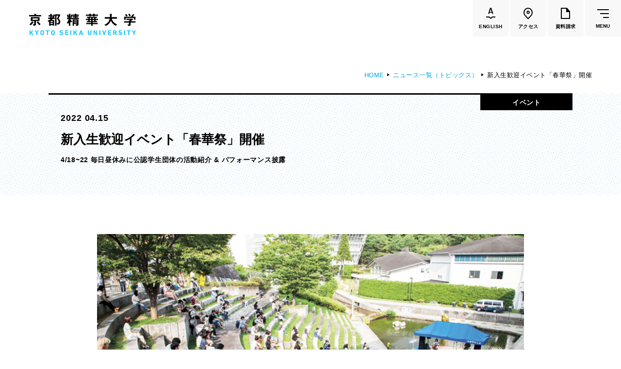

--- FILE ---
content_type: text/html
request_url: https://www.kyoto-seika.ac.jp/news/2022/0415_1.html
body_size: 67695
content:
<!DOCTYPE html>


<html lang="ja" itemtype="http://schema.org/WebPage" itemscope>


<head prefix="og: http://ogp.me/ns# article: http://ogp.me/ns/article#">
<meta charset="UTF-8">
<meta http-equiv="X-UA-Compatible" content="IE=edge">
<meta name="viewport" content="width=device-width,initial-scale=1.0,user-scalable=no" id="vp">
<meta name="format-detection" content="telephone=no">
<meta name="description" content="">
<meta property="og:description" content="">
<meta property="og:type" content="article">
<meta property="og:url" content="https://www.kyoto-seika.ac.jp/news/2022/0415_1.html">
<meta property="og:locale" content="ja_JP">
<meta property="og:image" content="https://www.kyoto-seika.ac.jp/news/2022/kt5ohn000000hude-img/kt5ohn000000hudq.jpg">
<meta property="og:title" content="新入生歓迎イベント「春華祭」開催 | 京都精華大学">
<title>新入生歓迎イベント「春華祭」開催 | 京都精華大学</title>
<meta property="fb:app_id" content="203419303169995">
<link rel="icon" href="/gjh1lq000000006n-img/gjh1lq000000008o.png">
<link rel="stylesheet" href="/common/css/style.css?date=200319">

<script>
	var _ua = (function(ua) {
		return {
			tablet: (ua.indexOf('windows') != -1 && ua.indexOf('touch') != -1 && ua.indexOf('tablet pc') == -1) ||
				ua.indexOf('ipad') != -1 ||
				(ua.indexOf('android') != -1 && ua.indexOf('mobile') == -1) ||
				(ua.indexOf('firefox') != -1 && ua.indexOf('tablet') != -1) ||
				ua.indexOf('kindle') != -1 ||
				ua.indexOf('silk') != -1 ||
				ua.indexOf('playbook') != -1,
			mobile: (ua.indexOf('windows') != -1 && ua.indexOf('phone') != -1) ||
				ua.indexOf('iphone') != -1 ||
				ua.indexOf('ipod') != -1 ||
				(ua.indexOf('android') != -1 && ua.indexOf('mobile') != -1) ||
				(ua.indexOf('firefox') != -1 && ua.indexOf('mobile') != -1) ||
				ua.indexOf('blackberry') != -1
		};
	})(navigator.userAgent.toLowerCase());

	if (_ua.tablet) {
		document.getElementById('vp').setAttribute('content', 'width=1160');
	}
</script>
<!-- Google Tag Manager -->
<script>(function(w,d,s,l,i){w[l]=w[l]||[];w[l].push({'gtm.start':
new Date().getTime(),event:'gtm.js'});var f=d.getElementsByTagName(s)[0],
j=d.createElement(s),dl=l!='dataLayer'?'&l='+l:'';j.async=true;j.src=
'https://www.googletagmanager.com/gtm.js?id='+i+dl;f.parentNode.insertBefore(j,f);
})(window,document,'script','dataLayer','GTM-N68VDC');</script>
<!-- End Google Tag Manager -->
<!-- Google Tag Manager by Career-tasu-->
<script>(function(w,d,s,l,i){w[l]=w[l]||[];w[l].push({'gtm.start':
new Date().getTime(),event:'gtm.js'});var f=d.getElementsByTagName(s)[0],
j=d.createElement(s),dl=l!='dataLayer'?'&l='+l:'';j.async=true;j.src=
'https://www.googletagmanager.com/gtm.js?id='+i+dl;f.parentNode.insertBefore(j,f);
})(window,document,'script','dataLayer','GTM-PS3L9S9C');</script>
<!-- End Google Tag Manager by Career-tasu-->

</head>

<body class="">
<!-- Google Tag Manager (noscript) -->
<noscript><iframe src="https://www.googletagmanager.com/ns.html?id=GTM-N68VDC"
height="0" width="0" style="display:none;visibility:hidden"></iframe></noscript>
<!-- End Google Tag Manager (noscript) -->
<!-- Google Tag Manager by Career-tasu(noscript) -->
<noscript><iframe src="https://www.googletagmanager.com/ns.html?id=GTM-PS3L9S9C"
height="0" width="0" style="display:none;visibility:hidden"></iframe></noscript>
<!-- End Google Tag Manager by Career-tasu(noscript) -->
<div class="l-wrapper" id="l-wrapper">
	

<div class="l-header" id="l-header">
	<header>
		<div class="l-header__container">
			<div class="l-header__head">
				

				<p class="logo">
					<a href="/index.html">
						<img src="/gjh1lq000000006n-img/gjh1lq000000008n.svg" alt="京都精華大学">
						
					</a>
				</p>
				<ul class="btnList">
					<li>
						<a class="linkBtn" href="https://www.kyoto-seika.ac.jp/eng/"><div>
							<span class="icon">
								<svg xmlns="http://www.w3.org/2000/svg" width="19.167" height="23.289" viewBox="0 0 19.167 23.289">
									<path d="M155.282,97.194l-4-3.1h-5.774v-2h6.459l3.252,2.521,2.943-2.521h6.513v2H158.9Z" transform="translate(-145.507 -73.905)"/>
									<g transform="translate(4.293)" style="isolation: isolate">
										<path d="M158.149,86.325l-.594-1.927c-.024-.048-.054-.071-.09-.071h-4.752c-.036,0-.066.023-.09.071l-.594,1.927a.225.225,0,0,1-.234.179h-1.8a.173.173,0,0,1-.18-.252l3.906-12.168a.225.225,0,0,1,.235-.179h2.25a.225.225,0,0,1,.233.179l3.924,12.168a.2.2,0,0,1,.018.09c0,.109-.066.162-.2.162h-1.8A.225.225,0,0,1,158.149,86.325Zm-4.9-3.637h3.654c.072,0,.1-.035.072-.108l-1.854-6.03q-.018-.072-.054-.072t-.054.072l-1.836,6.03C153.169,82.653,153.193,82.688,153.253,82.688Z" transform="translate(-149.801 -73.905)"/>
									</g>
								</svg>
							</span>
							<span class="text" lang="en">ENGLISH</span>
						</div></a>
					</li>
					<li>
						<a class="linkBtn" href="/access.html"><div>
							<span class="icon">
								<svg class="c-pinIcon" xmlns="http://www.w3.org/2000/svg" width="18.691" height="24" viewBox="0 0 18.691 24">
									<g transform="translate(-1166.37 -14.485)">
										<path d="M 1175.717041015625 16.48500061035156 C 1173.75439453125 16.48500061035156 1171.909545898438 17.24898910522461 1170.522216796875 18.63623046875 C 1169.303466796875 19.85494232177734 1168.52685546875 21.71938133239746 1168.3916015625 23.75151062011719 C 1168.25830078125 25.75210189819336 1168.761352539062 27.68869018554688 1169.773315429688 29.08248710632324 L 1175.71728515625 35.53371429443359 L 1181.650024414062 29.09706115722656 C 1183.798950195312 26.14043998718262 1183.457763671875 21.18237495422363 1180.911865234375 18.63721084594727 C 1179.52392578125 17.24934005737305 1177.679077148438 16.48500061035156 1175.717041015625 16.48500061035156 M 1175.717041015625 14.48500061035156 C 1178.213012695312 14.48500061035156 1180.56005859375 15.45700073242188 1182.326049804688 17.22299957275391 C 1185.593017578125 20.4890022277832 1185.998046875 26.63500022888184 1183.193969726562 30.37300109863281 L 1175.717041015625 38.48500061035156 L 1168.22900390625 30.35799980163574 C 1165.43603515625 26.63400077819824 1165.840942382812 20.4890022277832 1169.108032226562 17.22200012207031 C 1170.873046875 15.45700073242188 1173.220947265625 14.48500061035156 1175.717041015625 14.48500061035156 Z" stroke="none"/>
										<path d="M 1175.802978515625 25.1569995880127 C 1176.58154296875 25.1569995880127 1177.214965820312 24.52357864379883 1177.214965820312 23.74499893188477 C 1177.214965820312 22.9664192199707 1176.58154296875 22.33299827575684 1175.802978515625 22.33299827575684 C 1175.02490234375 22.33299827575684 1174.391967773438 22.9664192199707 1174.391967773438 23.74499893188477 C 1174.391967773438 24.52357864379883 1175.02490234375 25.1569995880127 1175.802978515625 25.1569995880127 M 1175.802978515625 27.1569995880127 C 1173.921997070312 27.1569995880127 1172.391967773438 25.62599945068359 1172.391967773438 23.74499893188477 C 1172.391967773438 21.86399841308594 1173.921997070312 20.33299827575684 1175.802978515625 20.33299827575684 C 1177.683959960938 20.33299827575684 1179.214965820312 21.86399841308594 1179.214965820312 23.74499893188477 C 1179.214965820312 25.62599945068359 1177.683959960938 27.1569995880127 1175.802978515625 27.1569995880127 Z" stroke="none"/>
									</g>
								</svg>
							</span>
							<span class="text">アクセス</span>
						</div></a>
					</li>
					<li>
						<a class="linkBtn" href="/admissions/request.html"><div>
							<span class="icon">
								<svg class="c-docIcon" xmlns="http://www.w3.org/2000/svg" width="19" height="23" viewBox="0 0 19 23">
									<path d="M18.75,7,13,.29V0H0V23H19V7ZM2,21V2h9V9h6V21Z"/>
								</svg>
							</span>
							<span class="text">資料請求</span>
						</div></a>
					</li>
					<li>
						<button class="gMenuBtn" id="gMenuBtn" type="button"><span class="icon"><span></span></span><span class="text" lang="en">MENU</span></button>
					</li>
				</ul>
			</div>
			<nav class="gMenu" id="gMenu">
				<div class="cont">
					<div class="c-container c-container--wide">
						<div class="lvl1LinkArea">
							<ul class="lvl1LinkList">
								<li>
									<div class="lvl1Link">
										<a href="/about/index.html">大学紹介</a>
									</div>
									<div class="lvl2">
										<div class="row">
  <div class="col">
    <ul class="lvl2LinkList">
      <li>
        <div class="lvl2Link"><a href="/about/idea/"><span class="c-underline"><span>理念</span></span></a></div>
      </li>
      <li>
        <div class="lvl2Link"><a href="/about/history.html"><span class="c-underline"><span>沿革</span></span></a></div>
      </li>
      <li>
        <div class="lvl2Link"><a href="/about/greeting.html"><span class="c-underline"><span>学長メッセージ</span></span></a></div>
      </li>
      <li>
        <div class="lvl2Link"><a href="/about/features/"><span class="c-underline"><span>学びの特色</span></span></a></div>
        <div class="lvl3">
          <ul class="lvl3LinkList">
            <li>
              <div class="lvl3Link"><a href="/about/disclosure/policy.html"><span class="c-underline"><span>教育の3つの方針</span></span></a></div>
            </li>
          </ul>
        </div>
      </li>
      <li>
        <div class="lvl2Link"><a href="/about/activities/activities.html"><span class="c-underline"><span>大学の取り組み</span></span></a></div>
        <div class="lvl3">
          <ul class="lvl3LinkList">
            <li>
              <div class="lvl3Link"><a href="/about/diversity.html"><span class="c-underline"><span>ダイバーシティの取り組み</span></span></a></div>
            </li>
            <li>
              <div class="lvl3Link"><a href="/about/sdgs.html"><span class="c-underline"><span>SDGsの取り組み</span></span></a></div>
            </li>
            <li>
              <div class="lvl3Link"><a href="/about/society/"><span class="c-underline"><span>社会連携の取り組み</span></span></a></div>
            </li>
            <li>
              <div class="lvl3Link"><a href="/about/research/reserch_funds.html"><span class="c-underline"><span>公的研究費の適正な運営・管理について</span></span></a></div>
            </li>
            <li>
              <div class="lvl3Link"><a href="/about/activities/tsuuhou.html"><span class="c-underline"><span>公益通報・内部通報について</span></span></a></div>
            </li>
          </ul>
        </div>
      </li>
    </ul>
  </div>
  <div class="col">
    <ul class="lvl2LinkList">
      <li>
        <div class="lvl2Link"><a href="/about/research/index.html"><span class="c-underline"><span>研究活動</span></span></a></div>
      </li>
      <li>
        <div class="lvl2Link"><a href="/campuslife/ie/agreement.html"><span class="c-underline"><span>協定校一覧</span></span></a></div>
      </li>
      <li>
        <div class="lvl2Link"><a href="/about/disclosure/"><span class="c-underline"><span>大学情報の公表</span></span></a></div>
        <div class="lvl3">
          <ul class="lvl3LinkList">
            <li>
              <div class="lvl3Link"><a href="/about/disclosure/#hdg2"><span class="c-underline"><span>学則・教育に関する諸規則・方針</span></span></a></div>
            </li>
            <li>
              <div class="lvl3Link"><a href="/about/disclosure/#hdg4"><span class="c-underline"><span>教育研究上の基本的な情報</span></span></a></div>
            </li>
            <li>
              <div class="lvl3Link"><a href="/about/disclosure/#hdg33"><span class="c-underline"><span>大学評価</span></span></a></div>
            </li>
            <li>
              <div class="lvl3Link"><a href="/about/disclosure/#hdg44"><span class="c-underline"><span>認可申請・届出関係書類</span></span></a></div>
            </li>
            <li>
              <div class="lvl3Link"><a href="/about/disclosure/#hdg47"><span class="c-underline"><span>高等教育の修学支援新制度</span></span></a></div>
            </li>
            <li>
              <div class="lvl3Link"><a href="/about/disclosure/#hdg51"><span class="c-underline"><span>私立大学研究ブランディング事業</span></span></a></div>
            </li>
            <li>
              <div class="lvl3Link"><a href="/about/disclosure/#hdg53"><span class="c-underline"><span>各種学生アンケート</span></span></a></div>
            </li>
            <li>
              <div class="lvl3Link"><a href="/about/disclosure/#hdg58"><span class="c-underline"><span>キャリアに関する卒業生・企業等アンケート</span></span></a></div>
            </li>
          </ul>
        </div>
      </li>
      <li>
        <div class="lvl2Link"><a href="/about/pr/"><span class="c-underline"><span>大学広報</span></span></a></div>
      </li>
      <li>
        <div class="lvl2Link"><a href="/about/map/"><span class="c-underline"><span>施設紹介</span></span></a></div>
      </li>
    </ul>
  </div>
  <div class="col">
    <ul class="lvl2LinkList">
      <li>
        <div class="lvl2Link"><a href="/about/tuition-and-fee/"><span class="c-underline"><span>学費</span></span></a></div>
      </li>
      <li>
        <div class="lvl2Link"><a href="/about/scholarship/"><span class="c-underline"><span>奨学金</span></span></a></div>
      </li>
      <li>
        <div class="lvl2Link"><a href="/about/recruit.html"><span class="c-underline"><span>教員採用情報</span></span></a></div>
      </li>
      <li>
        <div class="lvl2Link"><a href="/about/houjin/index.html"><span class="c-underline"><span>法人の概要</span></span></a></div>
        <div class="lvl3">
          <ul class="lvl3LinkList">
            <li>
              <div class="lvl3Link"><a href="/about/houjin/greeting_1.html"><span class="c-underline"><span>理事長挨拶</span></span></a></div>
            </li>
            <li>
              <div class="lvl3Link"><a href="/about/disclosure/organization.html"><span class="c-underline"><span>法人組織・寄附行為・役員・役員報酬</span></span></a></div>
            </li>
            <li>
              <div class="lvl3Link"><a href="/about/houjin/naibutousei.html"><span class="c-underline"><span>内部統制システムの整備の基本方針</span></span></a></div>
            </li>
            <li>
              <div class="lvl3Link"><a href="/about/houjin/index.html#hdg7"><span class="c-underline"><span>ガバナンス・コード</span></span></a></div>
            </li>
            <li>
              <div class="lvl3Link"><a href="/about/houjin/index.html#hdg9"><span class="c-underline"><span>一般事業主行動計画</span></span></a></div>
            </li>
            <li>
              <div class="lvl3Link"><a href="/about/houjin/index.html#hdg14"><span class="c-underline"><span>事業計画・報告</span></span></a></div>
            </li>
            <li>
              <div class="lvl3Link"><a href="/about/houjin/index.html#hdg16"><span class="c-underline"><span>財務に関する情報</span></span></a></div>
            </li>
            <li>
              <div class="lvl3Link"><a href="/about/houjin/index.html#hdg18"><span class="c-underline"><span>個人情報の保護</span></span></a></div>
            </li>
            <li>
              <div class="lvl3Link"><a href="/about/donate/"><span class="c-underline"><span>寄付について</span></span></a></div>
            </li>
            <li>
              <div class="lvl3Link"><a href="/about/recruit.html"><span class="c-underline"><span>職員採用情報</span></span></a></div>
            </li>
          </ul>
        </div>
      </li>
    </ul>
    <ul class="textBtnList">
      <li><a class="c-textBtn" href="/dialogue/">
        <span><span><span>話そう、セイカと。（Ｑ＆Ａ集）<svg class="c-arrow" xmlns="http://www.w3.org/2000/svg" width="16.972" height="7.791" viewBox="0 0 16.972 7.791"><path d="M133,3948.5h16l-5-7" transform="translate(-133 -3941.209)" fill="none" stroke="#000" stroke-miterlimit="10" stroke-width="1"/></svg></span></span></span>
      </a></li>
    </ul>
  </div>
</div>
									</div>
								</li>
								<li>
									<div class="lvl1Link -active">
										<a href="/edu/index.html">学部・大学院</a>
									</div>
									<div class="lvl2 -dept">
										<div class="row">
  <div class="col -main">
    <div class="row">
      <div class="col">
        <div class="viBlock -dept5">
          <ul class="lvl2LinkList">
            <li>
              <div class="lvl2Link"><a href="/edu/humanities/"><span class="c-underline"><span>人文学部</span></span></a></div>
              <div class="lvl3">
                <ul class="lvl3LinkList">
                  <li>
                    <div class="lvl3Link"><a href="/edu/humanities/history/"><span class="c-underline"><span>歴史コース</span></span></a></div>
                  </li>
                  <li>
                    <div class="lvl3Link"><a href="/edu/humanities/literature/"><span class="c-underline"><span>文学コース</span></span></a></div>
                  </li>
                  <li>
                    <div class="lvl3Link"><a href="/edu/humanities/society/"><span class="c-underline"><span>社会コース</span></span></a></div>
                  </li>
                  <li>
                    <div class="lvl3Link"><a href="/edu/humanities/globalculture/"><span class="c-underline"><span>国際文化コース</span></span></a></div>
                  </li>
                  <li>
                    <div class="lvl3Link"><a href="/edu/humanities/japanesestudies/"><span class="c-underline"><span>国際日本学コース</span></span></a></div>
                  </li>
                </ul>
              </div>
            </li>
          </ul>
        </div>
      </div>
      <div class="col">
        <div class="viBlock -dept4">
          <ul class="lvl2LinkList">
            <li>
              <div class="lvl2Link"><a href="/edu/media/"><span class="c-underline"><span>メディア表現学部</span></span></a></div>
              <div class="lvl3">
                <ul class="lvl3LinkList">
                  <li>
                    <div class="lvl3Link"><a href="/edu/media/"><span class="c-underline"><span>メディア表現学科</span></span></a></div>
                    <div class="lvl4 u-spOnly">
                      <ul class="lvl4List">
                        <li><span class="c-underline"><span>メディアイノベーション専攻</span></span></li>
                        <li><span class="c-underline"><span>メディアデザイン専攻</span></span></li>
                        <li><span class="c-underline"><span>メディアコミュニケーション専攻</span></span></li>
                        <li><span class="c-underline"><span>音楽メディア専攻</span></span></li>
                      </ul>
                    </div>
                  </li>
                </ul>
              </div>
            </li>
          </ul>
        </div>
      </div>
      <div class="col">
        <div class="viBlock -dept1">
          <ul class="lvl2LinkList">
            <li>
              <div class="lvl2Link"><a href="/edu/art/"><span class="c-underline"><span>芸術学部</span></span></a></div>
              <div class="lvl3">
                <ul class="lvl3LinkList">
                  <li>
                    <div class="lvl3Link"><a href="/edu/art/"><span class="c-underline"><span>造形学科</span></span></a></div>
                    <div class="lvl4 u-spOnly">
                      <ul class="lvl4List">
                        <li><span class="c-underline"><span>洋画専攻</span></span></li>
                        <li><span class="c-underline"><span>日本画専攻</span></span></li>
                        <li><span class="c-underline"><span>版画専攻</span></span></li>
                        <li><span class="c-underline"><span>立体造形専攻</span></span></li>
                        <li><span class="c-underline"><span>陶芸専攻</span></span></li>
                        <li><span class="c-underline"><span>テキスタイル専攻</span></span></li>
                        <li><span class="c-underline"><span>映像専攻</span></span></li>
                      </ul>
                    </div>
                  </li>
                </ul>
              </div>
            </li>
          </ul>
        </div>
      </div>
    </div>
    <div class="row">
      <div class="col">
        <div class="viBlock -dept2">
          <ul class="lvl2LinkList">
            <li>
              <div class="lvl2Link"><a href="/edu/design/"><span class="c-underline"><span>デザイン学部</span></span></a></div>
              <div class="lvl3">
                <ul class="lvl3LinkList">
                  <li>
                    <div class="lvl3Link"><a href="/edu/design/graphicdesign/"><span class="c-underline"><span>グラフィックデザインコース</span></span></a></div>
                  </li>
                  <li>
                    <div class="lvl3Link"><a href="/edu/design/digitalcreation/"><span class="c-underline"><span>デジタルクリエイションコース</span></span></a></div>
                  </li>
                  <li>
                    <div class="lvl3Link"><a href="/edu/design/illustration/"><span class="c-underline"><span>イラスト学科</span></span></a></div>
                    <div class="lvl4 u-spOnly">
                      <ul class="lvl4List">
                        <li><span class="c-underline"><span>イラスト専攻</span></span></li>
                        <li><span class="c-underline"><span>モーションイラスト専攻</span></span></li>
                      </ul>
                    </div>
                  </li>
                  <li>
                    <div class="lvl3Link"><a href="/edu/design/productdesign/"><span class="c-underline"><span>プロダクトデザイン学科</span></span></a></div>
                    <div class="lvl4 u-spOnly">
                      <ul class="lvl4List">
                        <li><span class="c-underline"><span>インダストリアルデザイン専攻</span></span></li>
                        <li><span class="c-underline"><span>ライフクリエイション専攻</span></span></li>
                        <li><span class="c-underline"><span>ファッションデザイン専攻</span></span></li>
                      </ul>
                    </div>
                  </li>
                  <li>
                    <div class="lvl3Link"><a href="/edu/design/architecture/"><span class="c-underline"><span>建築学科</span></span></a></div>
                    <div class="lvl4 u-spOnly">
                      <ul class="lvl4List">
                        <li><span class="c-underline"><span>建築専攻</span></span></li>
                        <li><span class="c-underline"><span>人間環境デザイン専攻</span></span></li>
                      </ul>
                    </div>
                  </li>
                </ul>
              </div>
            </li>
          </ul>
        </div>
      </div>
      <div class="col">
        <div class="viBlock -dept3">
          <ul class="lvl2LinkList">
            <li>
              <div class="lvl2Link"><a href="/edu/manga/"><span class="c-underline"><span>マンガ学部</span></span></a></div>
              <div class="lvl3">
                <ul class="lvl3LinkList">
                  <li>
                    <div class="lvl3Link"><a href="/edu/manga/comicart/"><span class="c-underline"><span>ストーリーマンガコース</span></span></a></div>
                  </li>
                  <li>
                    <div class="lvl3Link"><a href="/edu/manga/newgenerationmanga/"><span class="c-underline"><span>新世代マンガコース</span></span></a></div>
                  </li>
                  <li>
                    <div class="lvl3Link"><a href="/edu/manga/characterdesign/"><span class="c-underline"><span>キャラクターデザインコース</span></span></a></div>
                  </li>
                  <li>
                    <div class="lvl3Link"><a href="/edu/manga/animation/"><span class="c-underline"><span>アニメーションコース</span></span></a></div>
                  </li>
                </ul>
              </div>
            </li>
          </ul>
        </div>
      </div>
      <div class="col">
        <ul class="lvl2LinkList">
          <li>
            <div class="lvl2Link"><a href="/edu/graduate/"><span class="c-underline"><span>大学院</span></span></a></div>
            <div class="lvl3">
              <ul class="lvl3LinkList">
                <li>
                  <div class="lvl3Link"><a href="/edu/graduate/art/"><span class="c-underline"><span>芸術研究科</span></span></a></div>
                </li>
                <li>
                  <div class="lvl3Link"><a href="/edu/graduate/design/"><span class="c-underline"><span>デザイン研究科</span></span></a></div>
                </li>
                <li>
                  <div class="lvl3Link"><a href="/edu/graduate/manga/"><span class="c-underline"><span>マンガ研究科</span></span></a></div>
                </li>
                <li>
                  <div class="lvl3Link"><a href="/edu/graduate/humanities/"><span class="c-underline"><span>人文学研究科</span></span></a></div>
                </li>
              </ul>
            </div>
          </li>
        </ul>
      </div>
    </div>
  </div>
  <div class="col -sub">
    <ul class="lvl2LinkList">
      <li>
        <div class="lvl2Link"><a href="/about/features/"><span class="c-underline"><span>共通教育</span></span></a></div>
      </li>
      <li>
        <div class="lvl2Link"><a href="/edu/faculty/"><span class="c-underline"><span>教員一覧</span></span></a></div>
      </li>
      <li>
        <div class="lvl2Link"><a href="/edu/culture/"><span class="c-underline"><span>国際文化学部<br><small>（2026年度募集停止）</small></span></span></a></div>
      </li>
      <li>
        <div class="lvl2Link"><a href="/edu/manga/cartoonart/"><span class="c-underline"><span>カートゥーンコース<br><small>（2025年度募集停止）</small></span></span></a></div>
      </li>
    </ul>
  </div>
</div>
									</div>
								</li>
								<li>
									<div class="lvl1Link">
										<a href="/campuslife/index.html">学生生活</a>
									</div>
									<div class="lvl2">
										<div class="row">
	<div class="col">
		<ul class="lvl2LinkList">
			<li>
				<div class="lvl2Link"><a href="/campuslife/calendar.html"><span class="c-underline"><span>大学カレンダー</span></span></a></div>
			</li>
			<li>
				<div class="lvl2Link"><a href="/campuslife/start.html"><span class="c-underline"><span>学生生活のはじめに</span></span></a></div>
			</li>
			<li>
				<div class="lvl2Link"><a href="/campuslife/class/"><span class="c-underline"><span>授業・試験関連</span></span></a></div>
			</li>
			<li>
				<div class="lvl2Link"><a href="/about/tuition-and-fee/"><span class="c-underline"><span>学費</span></span></a></div>
			</li>
			<li>
				<div class="lvl2Link"><a href="/about/scholarship/"><span class="c-underline"><span>奨学金</span></span></a></div>
			</li>
			<li>
				<div class="lvl2Link"><a href="/campuslife/application/"><span class="c-underline"><span>各種申請・手続き</span></span></a></div>
			</li>
		</ul>
	</div>
	<div class="col">
		<ul class="lvl2LinkList">
			<li>
				<div class="lvl2Link"><a href="/campuslife/club/"><span class="c-underline"><span>クラブ・サークル</span></span></a></div>
			</li>
			<li>
				<div class="lvl2Link"><a href="/campuslife/dormitory/"><span class="c-underline"><span>寮・下宿・アトリエ案内</span></span></a></div>
			</li>
			<li>
				<div class="lvl2Link"><a href="/campuslife/advisement/"><span class="c-underline"><span>健康・生活のサポート</span></span></a></div>
			</li>
			<li>
				<div class="lvl2Link"><a href="/campuslife/s_support.html"><span class="c-underline"><span>障害学生支援</span></span></a></div>
			</li>
			<li>
				<div class="lvl2Link"><a href="/campuslife/facilities/"><span class="c-underline"><span>施設利用の手引き</span></span></a></div>
			</li>
			<li>
				<div class="lvl2Link"><a href="/campuslife/facilities/cafeteria.html"><span class="c-underline"><span>食堂・購買部の案内</span></span></a></div>
			</li>
			<li>
				<div class="lvl2Link"><a href="/campuslife/parttime.html"><span class="c-underline"><span>アルバイト紹介</span></span></a></div>
			</li>
			<li>
				<div class="lvl2Link"><a href="/campuslife/special.html"><span class="c-underline"><span>文化施設の特別優待</span></span></a></div>
			</li>
			<li>
				<div class="lvl2Link"><a href="/campuslife/disaster.html"><span class="c-underline"><span>災害時の心得</span></span></a></div>
			</li>
		</ul>
	</div>
	<div class="col">
		<ul class="lvl2LinkList">
			<li>
				<div class="lvl2Link"><a href="/campuslife/ie/"><span class="c-underline"><span>国際交流・留学</span></span></a></div>
				<div class="lvl3">
					<ul class="lvl3LinkList">
						<li>
							<div class="lvl3Link"><a href="/campuslife/ie/study-abroad.html"><span class="c-underline"><span>海外留学（派遣）</span></span></a></div>
						</li>
						<li>
							<div class="lvl3Link"><a href="/campuslife/ie/incampus.html"><span class="c-underline"><span>学内での国際交流</span></span></a></div>
						</li>
					</ul>
				</div>
			</li>
			<li>
				<div class="lvl2Link"><a href="/foreign/"><span class="c-underline"><span>本学在学中の留学生の方へ<br><small>（在留資格・保険など）</small></span></span></a></div>
			</li>
		</ul>
	</div>
</div>
									</div>
								</li>
								<li>
									<div class="lvl1Link">
										<a href="/career/index.html">進路・就職</a>
									</div>
									<div class="lvl2">
										<div class="row">
	<div class="col">
		<ul class="lvl2LinkList">
			<li>
				<div class="lvl2Link"><a href="/career/support/"><span class="c-underline"><span>進路・就職サポート</span></span></a></div>
			</li>
			<li>
				<div class="lvl2Link"><a href="/career/license.html"><span class="c-underline"><span>取得できる資格</span></span></a></div>
			</li>
		</ul>
	</div>
	<div class="col">
		<ul class="lvl2LinkList">
			<li>
				<div class="lvl2Link"><a href="/career/status.html"><span class="c-underline"><span>就職率</span></span></a></div>
			</li>
			<li>
				<div class="lvl2Link"><a href="/career/by-department.html"><span class="c-underline"><span>各学部の進路</span></span></a></div>
				<div class="lvl3">
					<ul class="lvl3LinkList">
						<li>
							<div class="lvl3Link"><a href="/edu/art/career.html"><span class="c-underline"><span>芸術学部</span></span></a></div>
						</li>
						<li>
							<div class="lvl3Link"><a href="/edu/design/career.html"><span class="c-underline"><span>デザイン学部</span></span></a></div>
						</li>
						<li>
							<div class="lvl3Link"><a href="/edu/manga/career.html"><span class="c-underline"><span>マンガ学部</span></span></a></div>
						</li>
						<li>
							<div class="lvl3Link"><a href="/edu/popularculture/career.html"><span class="c-underline"><span>メディア表現学部<br><small>（旧 ポピュラーカルチャー学部）</small></span></span></a></div>
						</li>
						<li>
							<div class="lvl3Link"><a href="/edu/humanities/career.html"><span class="c-underline"><span>国際文化学部<br><small>（旧 人文学部）</small></span></span></a></div>
						</li>
					</ul>
				</div>
			</li>
		</ul>
	</div>
	<div class="col">
		<ul class="lvl2LinkList">
			<li>
				<div class="lvl2Link"><a href="/company/"><span class="c-underline"><span>企業のみなさまへ</span></span></a></div>
			</li>
		</ul>
	</div>
</div>
									</div>
								</li>
								<li>
									<div class="lvl1Link">
										<a href="/admissions/index.html">入試情報</a>
									</div>
									<div class="lvl2">
										<div class="row">
	<div class="col">
		<ul class="lvl2LinkList">
			<li>
				<div class="lvl2Link"><a href="/admissions/#event"><span class="c-underline"><span>高校生対象イベント</span></span></a></div>
				<div class="lvl3">
					<ul class="lvl3LinkList">
						<li>
							<div class="lvl3Link"><a href="/admissions/oc/"><span class="c-underline"><span>オープンキャンパス</span></span></a></div>
						</li>
						<li>
							<div class="lvl3Link"><a href="/admissions/oc/0820-0904.html"><span class="c-underline"><span>学校見学・個別相談</span></span></a></div>
						</li>
						<li>
							<div class="lvl3Link"><a href="/admissions/guidance.html"><span class="c-underline"><span>進学相談会</span></span></a></div>
						</li>
<li>
							<div class="lvl3Link"><a href="/admissions/oc/onlineevent.html"><span class="c-underline"><span>オンラインイベント</span></span></a></div>
						</li>
						<li>
							<div class="lvl3Link"><a href="/admissions/consultationonweb.html"><span class="c-underline"><span>オンライン個別相談</span></span></a></div>
						</li>
					</ul>
				</div>
			</li>
		</ul>
	</div>

	<div class="col">
		<ul class="lvl2LinkList">
			<li>
				<div class="lvl2Link"><a href="/admissions/#exam"><span class="c-underline"><span>学部入試</span></span></a></div>
				<div class="lvl3">
					<ul class="lvl3LinkList">
						<li>
							<div class="lvl3Link"><a href="/admissions/exam/"><span class="c-underline"><span>入試制度一覧</span></span></a></div>
						</li>
						<li>
							<div class="lvl3Link"><a href="/admissions/past.html"><span class="c-underline"><span>過去問題・参考作品</span></span></a></div>
						</li>
						<li>
							<div class="lvl3Link"><a href="/admissions/exam/international.html"><span class="c-underline"><span>留学生向け入試</span></span></a></div>
						</li>
						<li>
							<div class="lvl3Link"><a href="/admissions/others.html"><span class="c-underline"><span>編入・海外帰国生徒・社会人入試</span></span></a></div>
						</li>
						<li>
							<div class="lvl3Link"><a href="/admissions/autumn.html"><span class="c-underline"><span>秋期入試（10月入学）</span></span></a></div>
						</li>
						<li>
							<div class="lvl3Link"><a href="https://www.guide.52school.com/guidance/net-kyoto-seika/" target="_blank"><span class="c-underline"><span>インターネット出願ガイド</span></span></a></div>
						</li>
						<li>
							<div class="lvl3Link"><a href="/admissions/faq.html"><span class="c-underline"><span>入試Q＆A</span></span></a></div>
						</li>
						<li>
							<div class="lvl3Link"><a href="/admissions/data.html"><span class="c-underline"><span>入試結果</span></span></a></div>
						</li>
						<li>
							<div class="lvl3Link"><a href="/admissions/gokaku/"><span class="c-underline"><span>合格者の皆さんへ</span></span></a></div>
						</li>
					</ul>
				</div>
			</li>
		</ul>
	</div>

	<div class="col">
		<ul class="lvl2LinkList">
			<li>
				<div class="lvl2Link"><a href="/admissions/graduate.html"><span class="c-underline"><span>大学院入試</span></span></a></div>
			</li>
		</ul>
		<ul class="textBtnList">
			<li>
				<a class="c-textBtn" href="
https://www.guide.52school.com/guidance/net-kyoto-seika/" target="_blank"><span><span><span>インターネット出願ページ<svg class="c-arrow" xmlns="http://www.w3.org/2000/svg" width="16.972" height="7.791" viewBox="0 0 16.972 7.791"><path d="M133,3948.5h16l-5-7" transform="translate(-133 -3941.209)" fill="none" stroke="#000" stroke-miterlimit="10" stroke-width="1"/></svg><svg class="c-figureIcon" xmlns="http://www.w3.org/2000/svg" width="16" height="16" viewBox="0 0 16 16"><path d="M13.657,10.343a7.969,7.969,0,0,0-3.04-1.907,4.625,4.625,0,1,0-5.234,0A8.013,8.013,0,0,0,0,16H1.25a6.75,6.75,0,1,1,13.5,0H16A7.948,7.948,0,0,0,13.657,10.343ZM8,8a3.375,3.375,0,1,1,3.375-3.375A3.379,3.379,0,0,1,8,8Z"/></svg></span></span></span></a>
			</li>
			<li>
				<a class="c-textBtn" href="/admissions/request.html"><span><span><span>資料請求・デジタルパンフレット<svg class="c-arrow" xmlns="http://www.w3.org/2000/svg" width="16.972" height="7.791" viewBox="0 0 16.972 7.791"><path d="M133,3948.5h16l-5-7" transform="translate(-133 -3941.209)" fill="none" stroke="#000" stroke-miterlimit="10" stroke-width="1"/></svg><svg class="c-docIcon" xmlns="http://www.w3.org/2000/svg" width="19" height="23" viewBox="0 0 19 23"><path d="M18.75,7,13,.29V0H0V23H19V7ZM2,21V2h9V9h6V21Z"/></svg></span></span></span></a>
			</li>
		</ul>
	</div>

</div>
									</div>
								</li>
								<li>
									<div class="lvl1Link">
										<a href="/lecture/index.html">公開講座</a>
									</div>
									<div class="lvl2">
										<div class="row">
    <div class="col">
        <ul class="lvl2LinkList">
            <li>
                <div class="lvl2Link"><a href="/lecture/assembly/"><span class="c-underline"><span>アセンブリーアワー講演会</span></span></a></div>
            </li>
            <li>
                <div class="lvl2Link"><a href="/lecture/garden/"><span class="c-underline"><span>公開講座ガーデン</span></span></a></div>
            </li>
            <li>
                <div class="lvl2Link"><a href="/lecture/okamoto-memorial-seminars.html"><span class="c-underline"><span>岡本清一記念講座</span></span></a></div>
            </li>
        </ul>
    </div>
    <div class="col">
        <ul class="lvl2LinkList">
            <li>
                <div class="lvl2Link"><a href="/lecture/extension/"><span class="c-underline"><span>「京都の伝統工芸」講座</span></span></a></div>
            </li>
            <li>
                <div class="lvl2Link"><a href="/lecture/recurrent/"><span class="c-underline"><span>リカレント教育プログラム</span></span></a></div>
            </li>
            <li>
                <div class="lvl2Link"><a href="/lecture/extention/"><span class="c-underline"><span>文化・芸術教養講座</span></span></a></div>
            </li>
        </ul>
    </div>
    <div class="col">
        <ul class="lvl2LinkList">
            <li>
                <div class="lvl2Link"><a href="/event/"><span class="c-underline"><span>イベント一覧</span></span></a></div>
            </li>
            <li>
                <div class="lvl2Link"><a href="/event/students.html"><span class="c-underline"><span>展覧会情報</span></span></a></div>
            </li>
        </ul>
    </div>
</div>
									</div>
								</li>
							</ul>
							<ul class="otherLinkList u-pcOnly">
								<li>
									<a href="/contact.html">
										<span class="c-underline"><span>
											お問い合わせ
											<svg class="c-smArrow" xmlns="http://www.w3.org/2000/svg" width="6.969" height="3.415" viewBox="0 0 6.969 3.415">
												<g transform="translate(0 0.291)">
													<path d="M133,3944.124h6l-1.874-2.624" transform="translate(-133 -3941.5)" fill="none" stroke="#000" stroke-miterlimit="10" stroke-width="1"/>
												</g>
											</svg>
										</span></span>
									</a>
								</li>
								<li>
									<a href="/bus.html">
										<span class="c-underline"><span>
											スクールバス
											<svg class="c-smArrow" xmlns="http://www.w3.org/2000/svg" width="6.969" height="3.415" viewBox="0 0 6.969 3.415">
												<g transform="translate(0 0.291)">
													<path d="M133,3944.124h6l-1.874-2.624" transform="translate(-133 -3941.5)" fill="none" stroke="#000" stroke-miterlimit="10" stroke-width="1"/>
												</g>
											</svg>
										</span></span>
									</a>
								</li>
							</ul>
						</div>
						<div class="lvl2LinkArea"></div>
					</div>
				</div>
				<div class="footer">
					<section class="tgtLinkListSect">
						<h2 class="tgtLinkListSect__head">対象者別<br class="u-pcOnly">メニュー</h2>
						<div class="tgtLinkListSect__body">
							<ul class="tgtLinkList">
								
									<li>

<a href="/admissions/index.html">
<span class="c-underline"><span>高校生・受験生の方</span></span></a></li>
								
									<li>

<a href="/stu/index.html">
<span class="c-underline"><span>在学生の方</span></span></a></li>
								
									<li>

<a href="/alumni/index.html">
<span class="c-underline"><span>卒業生の方</span></span></a></li>
								
									<li>

<a href="/parents/index.html">
<span class="c-underline"><span>保護者の方</span></span></a></li>
								
									<li>

<a href="/public/index.html">
<span class="c-underline"><span>地域・一般の方</span></span></a></li>
								
									<li>

<a href="/company/index.html">
<span class="c-underline"><span>企業の方</span></span></a></li>
								
							</ul>
						</div>
					</section>
					<form class="searchForm u-pcOnly" action="/search.html">
						<input type="text" name="q" placeholder="検索キーワードが入ります">
						<button>
							<svg class="c-mGlassIcon" xmlns="http://www.w3.org/2000/svg" width="20.918" height="22.456" viewBox="0 0 20.918 22.456">
								<g transform="translate(1 0.895)">
									<ellipse cx="9" cy="8.5" rx="9" ry="8.5" transform="translate(0 0.105)" fill="none" stroke="#fff" stroke-linecap="round" stroke-linejoin="round" stroke-width="2"/>
									<line x2="4.007" y2="4.897" transform="translate(14.504 15.257)" fill="none" stroke="#fff" stroke-linecap="round" stroke-linejoin="round" stroke-width="2"/>
								</g>
							</svg>
						</button>
					</form>
					<section class="utilSect u-spOnly">
						<ul class="otherLinkList">
							<li>
								<a href="/contact.html">
									お問い合わせ
									<svg class="c-arrow" xmlns="http://www.w3.org/2000/svg" width="16.972" height="7.791" viewBox="0 0 16.972 7.791">
										<path d="M133,3948.5h16l-5-7" transform="translate(-133 -3941.209)" fill="none" stroke="#000" stroke-miterlimit="10" stroke-width="1"/>
									</svg>
								</a>
							</li>
							<li>
								<a href="/bus.html">
									スクールバス
									<svg class="c-arrow" xmlns="http://www.w3.org/2000/svg" width="16.972" height="7.791" viewBox="0 0 16.972 7.791">
										<path d="M133,3948.5h16l-5-7" transform="translate(-133 -3941.209)" fill="none" stroke="#000" stroke-miterlimit="10" stroke-width="1"/>
									</svg>
								</a>
							</li>
						</ul>
						<form class="searchForm" action="/search.html">
							<input type="text" name="q" placeholder="検索キーワードが入ります">
							<button>
								<svg class="c-mGlassIcon" xmlns="http://www.w3.org/2000/svg" width="20.918" height="22.456" viewBox="0 0 20.918 22.456">
									<g transform="translate(1 0.895)">
										<ellipse cx="9" cy="8.5" rx="9" ry="8.5" transform="translate(0 0.105)" fill="none" stroke="#fff" stroke-linecap="round" stroke-linejoin="round" stroke-width="2"/>
										<line x2="4.007" y2="4.897" transform="translate(14.504 15.257)" fill="none" stroke="#fff" stroke-linecap="round" stroke-linejoin="round" stroke-width="2"/>
									</g>
								</svg>
							</button>
						</form>
					</section>
				</div>
			</nav>
		</div>
	</header>
	<div class="l-header__overlay" id="l-header__overlay"></div>
</div>

	<div class="l-wrapper__container" id="l-wrapper__container">
		<div class="l-contents" id="l-contents"><div class="l-contents__container">
			<div class="pg-newsDet">
				

<nav class="p-breadcrumb">
	<ol itemtype="http://schema.org/BreadcrumbList" itemscope>
		

		<li itemtype="http://schema.org/ListItem" itemprop="itemListElement" itemscope>
			<a href="/index.html" itemprop="item">
				<span class="c-underline" itemprop="name"><span>HOME</span></span>
				<meta itemprop="position" content="1">
			</a>
		</li>
		
					<li itemtype="http://schema.org/ListItem" itemprop="itemListElement" itemscope>
						<a href="/news/list-topics.html" itemprop="item">
							<span class="c-underline" itemprop="name"><span>ニュース一覧（トピックス）</span></span>
							<meta itemprop="position" content="2">
							
						</a>
					</li>
				
		<li itemtype="http://schema.org/ListItem" itemprop="itemListElement" itemscope>
			<a href="/news/2022/0415_1.html" itemprop="item">
				<span class="c-underline" itemprop="name"><span>新入生歓迎イベント「春華祭」開催</span></span>
				<meta itemprop="position" content="3">
			</a>
		</li>
	</ol>
</nav>

				<div class="p-articlePageHeader">
					<div class="c-container c-container--wide">
						<div class="p-articlePageHeader__frame">
							
								<p class="p-articlePageHeader__label">イベント</p>
							
							<p class="p-articlePageHeader__date">
								<time datetime="2022-04-15">2022 04.15</time>
							</p>
							<h1 class="p-articlePageHeader__hdg">
								<span lang="ja">新入生歓迎イベント「春華祭」開催</span>
								
									<span lang="en">4/18~22 毎日昼休みに公認学生団体の活動紹介 &amp; パフォーマンス披露</span>
								
							</h1>
						</div>
					</div>
				</div>
				<main>
					<div class="c-randomBg">
						<div class="c-container">
							<div class="c-articleSet">
								

	<div class="c-bodyAndImageSet">
		
		<div class="c-bodyAndImageSet__container">
			<div class="c-image">
	
		<figure style="width: 900px;">
			<div><div>
				<img src="/news/2022/kt5ohn000000hude-img/kt5ohn000000hues.jpg" alt="">
			</div></div>
			
		</figure>
	
</div>

		
			
				<div class="c-wysiwyg">
					在学生が企画する新入生歓迎イベント「2022年度&nbsp;春華祭」が開催されます。<br />
京都精華大学の公認学生団体の有志が企画したイベントで、クラブ・サークル活動の紹介を兼ねて、新入生に向けた歓迎のパフォーマンスを連日昼休みに行います。<br />
課外活動は4年間の学生生活を彩り、学部や学年の垣根を越えて友人を見つけることができる、またとない機会です。新入生のみなさん、ぜひご覧ください。<br />
				</div>
			
		</div>
	</div>



	<div class="c-bodyAndImageSet c-bodyAndImageSet--framed c-bodyAndImageSet--imageLeft">
		
	<h3 class="c-hdgMd"><span>2022年度 春華祭</span></h3>

		<div class="c-bodyAndImageSet__container">
			
			
				<div class="c-wysiwyg">
					<span style="color: rgb(0, 204, 255);">● </span>日付：2022年&nbsp;4月 18日（月） 〜 4月&nbsp;22日（金）<br />
<span style="color: rgb(0, 204, 255);">●&nbsp;</span>時間：昼休み（12:10〜13:00）<br />
<span style="color: rgb(0, 204, 255);">●&nbsp;</span>会場：京都精華大学天ヶ池水上ステージ（食堂前）<br />
<span style="color: rgb(0, 204, 255);">● </span>出演団体：フォークソング部、クイズサークル、華道同好会、フラメンコ同好会、演劇部、バスケットボール部、吹奏楽部
				</div>
			
		</div>
	</div>



	<div class="c-bodyAndImageSet c-bodyAndImageSet--imageLeft">
		
	<h3 class="c-hdgMd"><span>フォークソング部</span></h3>

	<h4 class="c-hdgSm"><span>出演：4月18日（月）、21日（木）楽曲演奏</span></h4>

		<div class="c-bodyAndImageSet__container">
			<div class="c-image">
	

<a href="/campuslife/club/c20.html">

	
		<figure style="width: 240px;">
			<div><div>
				<img src="/news/2022/kt5ohn000000hude-img/kt5ohn000000hug1.jpg" alt="">
			</div></div>
			
		</figure>
	
		</a>
	
</div>

		
			
				<div class="c-wysiwyg">
					<div>フォークソング部ではバンド、PA、照明など本格的な機材を使ってライブをしています。例年では定期的ライブに加え、合宿や親睦を深めるイベントをしていました。コロナ禍にある今年も対策を十分にした上で楽しめるイベントをもりもり計画しています！&nbsp;</div>
<div>楽器の経験がなくても大丈夫です！先輩が丁寧に教えてくれます。&nbsp;</div>
<div>｢高校生の時、実はギターを弾ける友達に憧れていた...！｣｢音響や照明の機材ってどうなってるの...？｣どんなきっかけでも OK！まずは入部してみませんか？&nbsp;</div>
				</div>
			
		</div>
	</div>



	<div class="c-bodyAndImageSet c-bodyAndImageSet--imageLeft">
		
	<h3 class="c-hdgMd"><span>クイズサークル</span></h3>

	<h4 class="c-hdgSm"><span>出演：4月19日（火）早押しクイズと部活紹介</span></h4>

		<div class="c-bodyAndImageSet__container">
			<div class="c-image">
	
		<figure style="width: 240px;">
			<div><div>
				<img src="/news/2022/kt5ohn000000hude-img/kt5ohn000000huha.jpg" alt="">
			</div></div>
			
		</figure>
	
</div>

		
			
				<div class="c-wysiwyg">
					京都精華大学クイズサークルは「解く楽しみを共に」をモットーに、早押しクイズはもちろん謎解きやウミガメのスープなど幅広く「解く」を楽しむサークルです。 また、当サークルTwitterにて毎週金曜日にて「今週の一問」の投稿や他団体様へのクイズの提供など、クイズを作る活動も行っております。 初心者大歓迎です。気軽にご連絡を！
				</div>
			
		</div>
	</div>



	<div class="c-bodyAndImageSet c-bodyAndImageSet--imageLeft">
		
	<h3 class="c-hdgMd"><span>華道同好会</span></h3>

	<h4 class="c-hdgSm"><span>出演：4月19日（火）花を生けるパフォーマンス</span></h4>

		<div class="c-bodyAndImageSet__container">
			<div class="c-image">
	

<a href="/campuslife/club/c15.html">

	
		<figure style="width: 240px;">
			<div><div>
				<img src="/news/2022/kt5ohn000000hude-img/kt5ohn000000huhw.jpg" alt="">
			</div></div>
			
		</figure>
	
		</a>
	
</div>

		
			
				<div class="c-wysiwyg">
					<div>自然にある水際の景観の美しさを生けあげていく嵯峨御流のお花を学んでいます。木野祭で開く華展は、その年の集大成であり、部員全員が協力し、とてもやりがいがあります。先生をお招きし教えていただいています。初めてでも大丈夫です。男性・女性・学部を問わず、色々な人にお花に触れて欲しいです。和気あいあいと楽しくやっています。一度、見学にお越しください。</div>
				</div>
			
		</div>
	</div>



	<div class="c-bodyAndImageSet c-bodyAndImageSet--imageLeft">
		
	<h3 class="c-hdgMd"><span>フラメンコ同好会</span></h3>

	<h4 class="c-hdgSm"><span>出演：4月20日（水）、22日（金）フラメンコダンスパフォーマンス</span></h4>

		<div class="c-bodyAndImageSet__container">
			<div class="c-image">
	

<a href="/campuslife/club/s12.html">

	
		<figure style="width: 240px;">
			<div><div>
				<img src="/news/2022/kt5ohn000000hude-img/kt5ohn000000huii.jpg" alt="">
			</div></div>
			
		</figure>
	
		</a>
	
</div>

		
			
				<div class="c-wysiwyg">
					<div>スペインの民族舞踊・フラメンコを和気藹々と楽しく練習しています！ 男女学部学年問わず部員募集中です！ 踊りだけではなく、歌い手、カホン、ギタリストも募集しています。ぜひ見学だけでもお越しください！</div>
				</div>
			
		</div>
	</div>



	<div class="c-bodyAndImageSet c-bodyAndImageSet--imageLeft">
		
	<h3 class="c-hdgMd"><span>演劇部</span></h3>

	<h4 class="c-hdgSm"><span>出演：4月20日（水）15分ほどの殺陣（たて）芝居</span></h4>

		<div class="c-bodyAndImageSet__container">
			<div class="c-image">
	

<a href="/campuslife/club/c14.html">

	
		<figure style="width: 240px;">
			<div><div>
				<img src="/news/2022/kt5ohn000000hude-img/kt5ohn000000hugo.jpg" alt="">
			</div></div>
			
		</figure>
	
		</a>
	
</div>

		
			
				<div class="c-wysiwyg">
					<div>演劇はたくさんの表現が集まってできる総合芸術です。役者も裏方も、性別・学部・経験問わずみんなで取り組んでいます。</div>
<div>ほとんど未経験からのスタートなので初心者大歓迎です。</div>
				</div>
			
		</div>
	</div>



	<div class="c-bodyAndImageSet c-bodyAndImageSet--imageLeft">
		
	<h3 class="c-hdgMd"><span>吹奏楽部</span></h3>

	<h4 class="c-hdgSm"><span>出演：4月22日（金）楽曲演奏</span></h4>

		<div class="c-bodyAndImageSet__container">
			<div class="c-image">
	

<a href="/campuslife/club/c18.html">

	
		<figure style="width: 240px;">
			<div><div>
				<img src="/news/2022/kt5ohn000000hude-img/kt5ohn000000huj4.jpg" alt="">
			</div></div>
			
		</figure>
	
		</a>
	
</div>

		
			
				<div class="c-wysiwyg">
					<div>週3回、春秋館で秋の定期演奏会に向けて練習しています。京都の他大学との交流があり、合同での演奏会などに参加できます。</div>
<div>月1回のレッスンで先生に教えていただけるので、初心者でも大丈夫です。もちろん、経験者・ブランクがある人も大歓迎です。興味がある方は、気軽に来てください♪</div>
				</div>
			
		</div>
	</div>



	<div class="c-bodyAndImageSet c-bodyAndImageSet--imageLeft">
		
	<h3 class="c-hdgMd"><span>バスケットボール部</span></h3>

	<h4 class="c-hdgSm"><span>出演：4月22日（金）活動紹介</span></h4>

		<div class="c-bodyAndImageSet__container">
			<div class="c-image">
	

<a href="/campuslife/club/a06.html">

	
		<figure style="width: 240px;">
			<div><div>
				<img src="/news/2022/kt5ohn000000hude-img/kt5ohn000000hujq.jpg" alt="">
			</div></div>
			
		</figure>
	
		</a>
	
</div>

		
			
				<div class="c-wysiwyg">
					2021年11月に活動を再開。新しいチーム体制で練習に励み、バスケを楽しんでいます。
				</div>
			
		</div>
	</div>


	<div class="c-textBtnSet">
		

		

<a href="/campuslife/club/index.html" class="c-textBtn c-textBtn--lg">
<span><span><span>そのほかのクラブ・サークル<svg class="c-lgArrow" xmlns="http://www.w3.org/2000/svg" width="34.519" height="11.817" viewBox="0 0 34.519 11.817"><path d="M677.5,2477.537V2511l11-9" transform="translate(-2477.537 688.817) rotate(-90)" fill="none" stroke="#000" stroke-miterlimit="10" stroke-width="1"/></svg></span></span></span></a>

			
	</div>


							</div>
							
								<section class="p-contactSect">
									<h2 class="p-contactSect__hdg">
										<span lang="ja">お問い合わせ先</span>
										<span lang="en">CONTACT</span>
									</h2>
									<div class="p-contactSect__body">
										<h3 class="hdg">京都精華大学 学生支援チーム</h3>
										<div class="c-text">
											<p>〒606-8588 京都市左京区岩倉木野町137<br/>
Tel：075-702-5101<br/>
E-mail：gakusei@kyoto-seika.ac.jp</p>
										</div>
									</div>
								</section>
							

<section class="p-shareSect">
	<h2 class="p-shareSect__hdg" lang="en">
		<svg class="c-shareIcon" xmlns="http://www.w3.org/2000/svg" width="14" height="17" viewBox="0 0 14 17">
			<g transform="translate(-628 -1784)">
				<circle cx="2" cy="2" r="2" transform="translate(628 1791)"/>
				<circle cx="2" cy="2" r="2" transform="translate(638 1784)"/>
				<circle cx="2" cy="2" r="2" transform="translate(638 1797)"/>
				<line x1="3" y2="3" transform="translate(633.5 1787.5)" fill="none" stroke="#000" stroke-width="1"/>
				<line x1="3" y1="3" transform="translate(633.5 1794.5)" fill="none" stroke="#000" stroke-width="1"/>
			</g>
		</svg>
		SHARE
	</h2>
	<ul class="p-shareSect__list">
		<li>
			<a href="https://x.com/share?url=https://www.kyoto-seika.ac.jp/news/2022/0415_1.html" onclick="window.open(encodeURI(decodeURI(this.href)), 'xwindow', 'width=700, height=450, personalbar=0, toolbar=0, scrollbars=1, resizable=1'); return false;">
				<p class="icon"><svg class="c-xIcon" xmlns="http://www.w3.org/2000/svg" width="24" height="24" viewBox="0 0 24 24" fill="none" stroke="currentColor" stroke-width="2" stroke-linecap="round" stroke-linejoin="round"><path stroke="none" d="M0 0h24v24H0z" fill="none"/><path d="M4 4l11.733 16h4.267l-11.733 -16z"/><path d="M4 20l6.768 -6.768m2.46 -2.46l6.772 -6.772"/></svg></p>
				<p class="text" lang="en">Post</p>
			</a>
		</li>
		<li>
			<a href="https://www.facebook.com/sharer/sharer.php?u=https://www.kyoto-seika.ac.jp/news/2022/0415_1.html" onclick="window.open(encodeURI(decodeURI(this.href)), 'fbwindow', 'width=700, height=450, personalbar=0, toolbar=0, scrollbars=1, resizable=1'); return false;">
				<p class="icon">
					<svg class="c-fbIcon" xmlns="http://www.w3.org/2000/svg" width="9.016" height="19.182" viewBox="0 0 9.016 19.182">
						<path d="M1061.123,1003.921h-3.375V994.9h-2.264v-3.387h2.264v-2.253c0-2.594.638-4.516,3.7-4.516h3.053v3.379h-2.087c-1.195,0-1.266.707-1.266,1.531v1.859h2.878l-.338,3.387h-2.564Z" transform="translate(-1055.484 -984.739)"/>
					</svg>
				</p>
				<p class="text" lang="en">Share</p>
			</a>
		</li>
		<li>
			<a href="mailto:?body=https://www.kyoto-seika.ac.jp/news/2022/0415_1.html">
				<p class="icon">
					<svg class="c-mailIcon" xmlns="http://www.w3.org/2000/svg" width="19.599" height="14.414" viewBox="0 0 19.599 14.414">
						<g transform="translate(-117.001 -79.501)">
							<path d="M136.093,121.053a.619.619,0,0,0-.352.115l-8.431,6.539a.941.941,0,0,1-.593.2.966.966,0,0,1-.6-.2l-8.175-6.32a.707.707,0,0,0-.436-.171.5.5,0,0,0-.5.554v9.7a1.224,1.224,0,0,0,1.288,1.146h17.048a1.2,1.2,0,0,0,1.264-1.146v-9.852A.5.5,0,0,0,136.093,121.053Z" transform="translate(0 -38.7)"/>
							<path d="M124.043,80.391l8.286,6.264a1.132,1.132,0,0,0,.718.252,1.173,1.173,0,0,0,.68-.223l8.384-6.409.01-.008c.114-.094.351-.289.238-.539a.416.416,0,0,0-.387-.227h-17.66a.525.525,0,0,0-.48.269c-.054.111-.1.337.2.609Z" transform="translate(-6.326)"/>
						</g>
					</svg>
				</p>
				<p class="text" lang="en">MAIL</p>
			</a>
		</li>
		<li>
			<a href="https://social-plugins.line.me/lineit/share?url=https://www.kyoto-seika.ac.jp/news/2022/0415_1.html" onclick="window.open(encodeURI(decodeURI(this.href)), 'linewindow', 'width=700, height=450, personalbar=0, toolbar=0, scrollbars=1, resizable=1'); return false;">
				<p class="icon">
					<svg class="c-lineIcon" xmlns="http://www.w3.org/2000/svg" width="24.56" height="23.394" viewBox="0 0 24.56 23.394">
						<path d="M1072.272,1033.045a8.658,8.658,0,0,1-1.794,5.493,17.893,17.893,0,0,1-2.62,2.764,45.577,45.577,0,0,1-6.613,4.711c-.478.284-.991.51-1.494.751a.975.975,0,0,1-.379.092c-.325.014-.491-.145-.454-.527.035-.355.1-.706.162-1.058a3.973,3.973,0,0,0,.062-1.2.752.752,0,0,0-.436-.581,3.081,3.081,0,0,0-1.033-.3,13.892,13.892,0,0,1-3.15-.852,12.073,12.073,0,0,1-3.374-2,9.375,9.375,0,0,1-3.249-5.193,7.764,7.764,0,0,1-.169-2.243,8.641,8.641,0,0,1,1.947-4.879,11.6,11.6,0,0,1,4.526-3.385,14.766,14.766,0,0,1,12.556.471,10.734,10.734,0,0,1,4.377,4.124A8.056,8.056,0,0,1,1072.272,1033.045Zm-12.316.04c.827,1.128,1.626,2.215,2.423,3.3a.7.7,0,0,0,.53.322.688.688,0,0,0,.711-.736q0-2.37,0-4.742a.883.883,0,0,0,0-.115.663.663,0,0,0-.433-.577.621.621,0,0,0-.688.136.75.75,0,0,0-.22.582q0,1.314,0,2.628v.216c-.051-.063-.078-.093-.1-.126l-1.572-2.142c-.249-.342-.5-.683-.749-1.025a.663.663,0,0,0-.684-.3.613.613,0,0,0-.506.443,1.265,1.265,0,0,0-.046.357q0,2.3,0,4.609a1.152,1.152,0,0,0,.045.341.67.67,0,0,0,.718.455.7.7,0,0,0,.574-.67c.005-.578,0-1.157,0-1.735Zm5.815-1.268h.172c.539,0,1.079,0,1.619,0a.647.647,0,0,0,.634-.659.638.638,0,0,0-.634-.66q-1.241,0-2.479,0a.626.626,0,0,0-.627.628q0,2.47,0,4.94a.643.643,0,0,0,.633.644q1.237,0,2.478,0a.656.656,0,0,0,.629-.637.627.627,0,0,0-.605-.683c-.544-.01-1.09-.005-1.635-.007h-.186v-1.119h1.759a.655.655,0,0,0,.667-.631.632.632,0,0,0-.634-.691c-.534-.008-1.069,0-1.6-.005h-.188Zm-12.36,3.566v-.217q0-1.992,0-3.983a.668.668,0,0,0-.7-.686.657.657,0,0,0-.624.709q0,2.4,0,4.793c0,.039,0,.077.005.116a.659.659,0,0,0,.623.594q1.257.008,2.512,0a.665.665,0,0,0,.607-.805.635.635,0,0,0-.665-.518C1054.587,1035.38,1054.009,1035.383,1053.411,1035.383Zm4.33-1.776q0-1.2,0-2.4a.7.7,0,0,0-.452-.681.676.676,0,0,0-.893.694q-.009,2.378,0,4.757a.879.879,0,0,0,.085.364.667.667,0,0,0,.716.355.709.709,0,0,0,.541-.682C1057.743,1035.215,1057.741,1034.411,1057.741,1033.607Z" transform="translate(-1047.712 -1023.462)" fill-rule="evenodd"/>
					</svg>
				</p>
				<p class="text" lang="en">LINE</p>
			</a>
		</li>
	</ul>
</section>

							<div class="toListBtnArea u-taCenter">
								

								<a class="c-underlineBtn" href="/news/list-topics.html">
									ニュース一覧へ
									<svg class="c-listIcon" xmlns="http://www.w3.org/2000/svg" width="15" height="16" viewBox="0 0 15 16">
										<g transform="translate(-316 -1901.103)">
											<path d="M133,3948.5h10" transform="translate(183 -2046.397)" fill="none" stroke="#000" stroke-miterlimit="10" stroke-width="2"/>
											<path d="M133,3948.5h10" transform="translate(183 -2039.397)" fill="none" stroke="#000" stroke-miterlimit="10" stroke-width="2"/>
											<path d="M133,3948.5h10" transform="translate(183 -2032.397)" fill="none" stroke="#000" stroke-miterlimit="10" stroke-width="2"/>
											<path d="M133,3948.5h2" transform="translate(196 -2046.397)" fill="none" stroke="#000" stroke-miterlimit="10" stroke-width="2"/>
											<path d="M133,3948.5h2" transform="translate(196 -2039.397)" fill="none" stroke="#000" stroke-miterlimit="10" stroke-width="2"/>
											<path d="M133,3948.5h2" transform="translate(196 -2032.397)" fill="none" stroke="#000" stroke-miterlimit="10" stroke-width="2"/>
										</g>
									</svg>
								</a>
							</div>
						</div>
					</div>
				</main>
			</div>
		</div></div>
		

<footer class="l-footer" id="l-footer">
	<div class="c-container c-container--wide">
		<div class="funcArea" id="js-footerFunc">
			<a class="backToTopBtn" id="backToTopBtn" href="#l-wrapper">
				<span class="arrow">
					<svg class="u-pcOnly" xmlns="http://www.w3.org/2000/svg" width="12.633" height="35.574" viewBox="0 0 12.633 35.574">
						<path d="M1304.768,5198.732v-33.464l11,9" transform="translate(-1303.768 -5163.158)" fill="none" stroke="#000" stroke-miterlimit="10" stroke-width="2"/>
					</svg>
					<svg class="u-spOnly" xmlns="http://www.w3.org/2000/svg" width="8.777" height="23.842" viewBox="0 0 8.777 23.842">
						<path d="M1304.768,5187v-21.731l7.143,5.845" transform="translate(-1303.768 -5163.158)" fill="none" stroke="#000" stroke-miterlimit="10" stroke-width="2"/>
					</svg>
				</span>
				<span class="text" lang="en">PAGE TOP</span>
			</a>
			
		</div>
		<div class="addressArea">
	<p class="name">京都精華大学</p>
	<address>
		〒606-8588 京都市左京区岩倉木野町137<br>
	</address>
</div>
<div class="linkListArea">
	<ul class="linkList">
		<li>
			<a href="/access.html"><span class="c-underline"><span>
			アクセス
			</span></span></a></li>
		<li>
			<a href="/contact.html"><span class="c-underline"><span>
			お問い合わせ
			</span></span></a></li>
		<li>
			<a href="/sitepolicy.html"><span class="c-underline"><span>
			サイトポリシー
			</span></span></a></li>
		<li>
			<a href="https://wm.kyoto-seika.ac.jp/" target="_blank"><span class="c-underline"><span>
			Web Mail
			</span></span></a></li>
		<li>
			<a href="https://portal.kyoto-seika.ac.jp/" target="_blank"><span class="c-underline"><span>
			セイカ・ポータル
			</span></span></a></li>
		<li>
			<a href="https://www.kyoto-seika.ac.jp/about/recruit.html"><span class="c-underline"><span>
			採用情報
			</span></span></a></li>
		<li>
			<a href="http://www.kyoto-seika.ac.jp/eng/"><span class="c-underline"><span>
			English
			</span></span></a></li>
	</ul>
	<div class="navLinkListArea">
		<ul class="navLinkList">
			<li>
				<a href="/edu/humanities" data-link-dept="5"><span class="c-underline"><span>
				人文学部
				</span></span></a></li>
			<li>
				<a href="/edu/media/" data-link-dept="4"><span class="c-underline"><span>
				メディア表現学部
				</span></span></a></li>
			<li>
				<a href="/edu/art/" data-link-dept="1"><span class="c-underline"><span>
				芸術学部
				</span></span></a></li>
			<li>
				<a href="/edu/design/" data-link-dept="2"><span class="c-underline"><span>
				デザイン学部
				</span></span></a></li>
			<li>
				<a href="/edu/manga/" data-link-dept="3"><span class="c-underline"><span>
				マンガ学部
				</span></span></a></li>
			<li>
				<a href="/edu/graduate/"><span class="c-underline"><span>
				大学院
				</span></span></a></li>
		</ul>
	</div>
	<p class="copyright" lang="en"><small>&copy; Kyoto Seika University</small></p>
</div>
	</div>
</footer>

	</div>
	
<canvas id="js-loadingCanvas" data-vi='[{"dept": 1, "src": "/common/images/vi_01.png", "width": 773, "height": 847},{"dept": 2, "src": "/common/images/vi_02.png", "width": 927, "height": 847},{"dept": 3, "src": "/common/images/vi_03.png", "width": 915, "height": 839},{"dept": 4, "src": "/common/images/vi_04.png", "width": 1364, "height": 839},{"dept": 5, "src": "/common/images/vi_05.png", "width": 1397, "height": 855}]'></canvas>

</div>
<script src="https://ajax.googleapis.com/ajax/libs/jquery/2.2.4/jquery.min.js"></script>
<script>window.jQuery || document.write('<script src="/common/js/jquery-2.2.4.min.js"><\/script>')</script>
<script src="https://code.createjs.com/1.0.0/createjs.min.js"></script>
<script src="/common/js/vendor.js"></script>
<script src="/common/js/bundle.js"></script>



</body>
</html>
